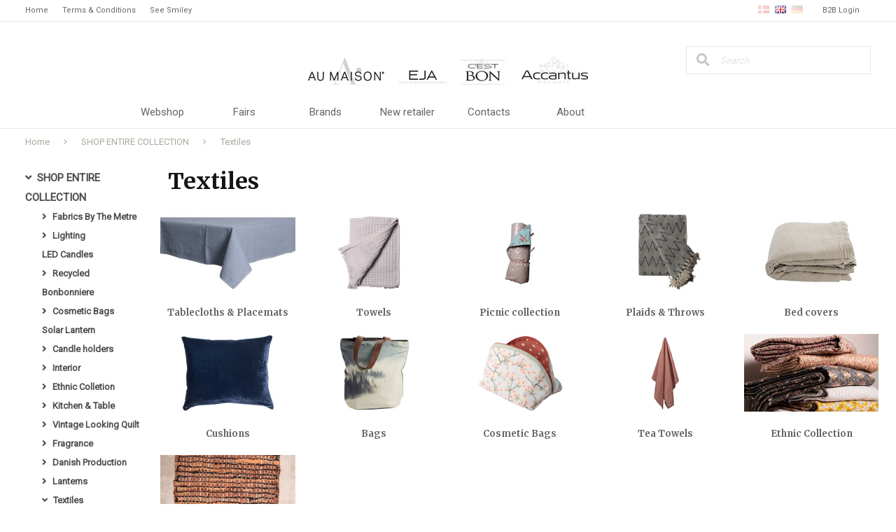

--- FILE ---
content_type: text/html; charset=utf-8
request_url: https://www.eja.dk/pl/SHOP-ENTIRE-COLLECTION-Textiles_321160.aspx
body_size: 70695
content:
<!DOCTYPE html><html id="ctl00_htmlTagId" xmlns="http://www.w3.org/1999/xhtml">
<head>
    <script type="text/javascript" src="/js/jquery-1.9.1.min.js"></script>
    <script type="text/javascript" src="/js/jquery.cookie.js"></script>
    <script type="text/javascript" src="/js/jquery-ui-1.10.3/jquery-ui.min.js"></script>
    <script type="text/javascript" src="/js/jquery-ui-1.10.3/jquery.ui.slider.min.js"></script>
    <script type="text/javascript" src="/js/touchPunch-0.2.2/jquery.ui.touch-punch.min.js"></script>
    <link href="/js/jquery-ui-1.10.3/jquery-ui.css" type="text/css" rel="stylesheet" /><link href="/js/jquery-ui-1.10.3/jquery.ui.slider.css" type="text/css" rel="stylesheet" />
    <script type="text/javascript">
        var $j = jQuery.noConflict(true);
        $j(function () {
        });

        $j.fn.enterKey = function (fnc) {
            return this.each(function () {
                $(this).keypress(function(ev) {
                    var keycode = (ev.keyCode ? ev.keyCode : ev.which);
                    if (keycode == '13') {
                        fnc.call(this, ev);
                    }
                });
            });
        };
    </script>
<!-- http://www.scancommerce.dk --><title>Textiles</title><link href="https://www.eja.dk/pl/SHOP-ENTIRE-COLLECTION-Textiles_321160.aspx" rel="canonical" /><meta name="keywords" content="Textiles" /><meta name="viewport" content="width=device-width, initial-scale=1.0, maximum-scale=1.0, user-scalable=no">
<meta name="description" content="Our brands each bring their own identity to our universe. Whether they stand alone or shine together, there is something for every home. All developed with the same purpose - creating ambience in any 
home. You will find our products in more than 1,000 shops all over Europe.">

<link href="https://maxcdn.bootstrapcdn.com/font-awesome/4.7.0/css/font-awesome.min.css" rel="stylesheet" integrity="sha384-wvfXpqpZZVQGK6TAh5PVlGOfQNHSoD2xbE+QkPxCAFlNEevoEH3Sl0sibVcOQVnN" crossorigin="anonymous">

<!-- Global site tag (gtag.js) - Google Analytics -->
<script async src="https://www.googletagmanager.com/gtag/js?id=UA-10009862-1"></script>
<script>
  window.dataLayer = window.dataLayer || [];
  function gtag(){dataLayer.push(arguments);}
  gtag('js', new Date());

  gtag('config', 'UA-10009862-1');
</script>

<link href="/media/405/fontawesome/all.min.css" rel="stylesheet">


<script>
//The following script is from MarketingPlatform - please do not change or remove anything between the lines
//======================================================================================
var _empTrack = _empTrack || [];_empTrack.push(['sslurl','tssl.emailplatform.com']);
_empTrack.push(['url','t.emailplatform.com']);_empTrack.push(['action','pageview']);(function() { var emp = document.createElement('script'); emp.type = 'text/javascript'; emp.async = true; emp.src = ('https:' == document.location.protocol ? 'https://tssl.emailplatform.com' : 'http://t.emailplatform.com') + '/emptrack_1637_1727764357.js'; var s = document.getElementsByTagName('script')[0]; s.parentNode.insertBefore(emp, s); })();
//======================================================================================
</script>
<meta http-equiv="content-language" content="en" />
<link href="/SL/L/958/default.css?d=637218671892300000" rel="stylesheet" type="text/css" /><link href="/SL/L/958/special.css?d=637510694070570000" rel="stylesheet" type="text/css" /><link href="/SL/PLT/51389/plt.css?d=636821943598700000" rel="stylesheet" type="text/css" /><link href="/SL/PL/2549/containers.css?d=636821943598530000" rel="stylesheet" type="text/css" /><link href="/SL/PL/2549/shopelements.css?d=637505449569830000" rel="stylesheet" type="text/css" /><link href="/SL/C/20016/c.css?d=637505453829830000" rel="stylesheet" type="text/css" /><link href="/SL/C/20018/c.css?d=636773671646000000" rel="stylesheet" type="text/css" /><link href="/SL/C/20014/c.css?d=636773671615770000" rel="stylesheet" type="text/css" /><link href="/SL/C/20230/c.css?d=636815893309370000" rel="stylesheet" type="text/css" /><link href="/SL/C/20019/c.css?d=636773671647930000" rel="stylesheet" type="text/css" /><link href="/SL/C/20017/logo.css?d=637406078834000000" rel="stylesheet" type="text/css" /><link href="/SL/C/20004/c.css?d=637701719783370000" rel="stylesheet" type="text/css" /><link href="/SL/C/20009/c.css?d=636773671511830000" rel="stylesheet" type="text/css" /><link href="/SL/C/20024/c.css?d=636773671695270000" rel="stylesheet" type="text/css" /><link href="/SL/C/20010/c.css?d=636815935363630000" rel="stylesheet" type="text/css" /><link href="/SL/C/20011/c.css?d=636773671541500000" rel="stylesheet" type="text/css" /><script src="/js/v-35/functions.js?d=620148960000000000" type="text/javascript"></script><script src="/SL/L/958/bundle.js?d=637436281832170000" type="text/javascript"></script><link rel="preload" href="/Services/ProductService.asmx/ProductList?v=1&cId=54&langId=2&countryId=11&customerId=rzssiZphPWIHtIXW0s0mZ5pG5JRQuGSQFirU6Orlvg8%3d&mId=321160&imgSizeId=7807&serial=3d793141b42c424b98138391f00fba02&so=7&rp=72&p=1&fn1=CustomFields&fv1=true&fk1=17"></link></head>
<body>
    
    
    <form method="post" action="/pl/SHOP-ENTIRE-COLLECTION-Textiles_321160.aspx" id="aspnetForm">
<div class="aspNetHidden">
<input type="hidden" name="__EVENTTARGET" id="__EVENTTARGET" value="" />
<input type="hidden" name="__EVENTARGUMENT" id="__EVENTARGUMENT" value="" />
<input type="hidden" name="__PIT" id="__PIT" value="H4sIAAAAAAAEAPvPyM/PyqVrbGhmbm5qbG6aIsHIKhcf75yfV1KUn1MclFpYmlmUGpBfXOKUmJztnVoZHy/GwaqRXJJjYKACIk1UnEpLSvLznBKLs1NLAorycwtKIlOL45PAoiSoVMev0i+fZIX6KArBSiDKIQqdMyqc83NyUpNLHEuCS/KLUmGOLcjJAPk/Na8ErNdIBWpOUk5YYk5parGKAdEqDYlXCQCC0vQ2igEAAA==" />
<input type="hidden" name="__VIEWSTATE" id="__VIEWSTATE" value="" />
</div>

<script type="text/javascript">
//<![CDATA[
var theForm = document.forms['aspnetForm'];
if (!theForm) {
    theForm = document.aspnetForm;
}
function __doPostBack(eventTarget, eventArgument) {
    if (!theForm.onsubmit || (theForm.onsubmit() != false)) {
        theForm.__EVENTTARGET.value = eventTarget;
        theForm.__EVENTARGUMENT.value = eventArgument;
        theForm.submit();
    }
}
//]]>
</script>



<script type="text/javascript">
//<![CDATA[
window.locationExtId='WEBLOCATION';$j(function () {
$j('#ctl00_plhContent_ctl05_ddlSortOrder').on('change', function () {
var sortVal = $j('#ctl00_plhContent_ctl05_ddlSortOrder').val();
if (window.jsonProductList) { window.jsonProductList.SetSorting(sortVal); }
});});

$j(function() { 
$j("#ctl00_plhContent_ctl02_ctl00_cblValues input[type='checkbox']").on('click', delayChange);
var clickTimer = null;
function delayChange() {
clearTimeout(clickTimer);
clickTimer = setTimeout(function() { 
 __doPostBack('ctl00_plhContent_ctl02_ctl00_btnApply', ''); 
 }, 1000);}
var stockItems = {};
stockItems['16240'] = '116';
stockItems['13989'] = '6';

$j("#ctl00_plhContent_ctl02_ctl00_linkReset").on('click', function() {
$j("#ctl00_plhContent_ctl02_ctl00_cblValues input").each(function() { $j(this).prop('checked', false); });
delayChange();
});
$j("#ctl00_plhContent_ctl02_ctl00_cblValues li").each(function() {
 var checkBox = $j(this).children('input');
});});
$j(function() { 
$j("#ctl00_plhContent_ctl04_ctl00_cblValues input[type='checkbox']").on('click', delayChange);
var clickTimer = null;
function delayChange() {
clearTimeout(clickTimer);
clickTimer = setTimeout(function() { 
 __doPostBack('ctl00_plhContent_ctl04_ctl00_btnApply', ''); 
 }, 1000);}
var stockItems = {};

$j("#ctl00_plhContent_ctl04_ctl00_linkReset").on('click', function() {
$j("#ctl00_plhContent_ctl04_ctl00_cblValues input").each(function() { $j(this).prop('checked', false); });
delayChange();
});
$j("#ctl00_plhContent_ctl04_ctl00_cblValues li").each(function() {
 var checkBox = $j(this).children('input');
});});eSellerShopElements='56*61605*ucInfoMessagebdy*ctl00$ctl06$ctl02';eSellerIsAjaxA2BEnabled=true;//]]>
</script>

    
<script type="text/javascript">
    
    function InvokeActionByRequestType(requestType, productId, productVariantId, quantity, args, postCodeControlClientId, countryControlClientId, collectAtStoreControlClientId, returnUrl) {
        switch (requestType) {
            case "Ajax":
                atbAjaxNoQty(productId, productVariantId, quantity, args, postCodeControlClientId, countryControlClientId, collectAtStoreControlClientId);
                break;
            case "GET":
                atbNoQty(productId, productVariantId, quantity, args, postCodeControlClientId, countryControlClientId, collectAtStoreControlClientId, returnUrl);
                break;
            case "POST":
                atbP("/basket/atb.aspx?rurl=" + returnUrl + args);
                break;
            case "PostBack":
                eval(returnUrl);
                break;
        }
    }

    function ActivateBasketButtonPrompt(productId, productVariantId, args, quantity, requestType, returnUrl, renderNoInStockPromptContent, renderAddressPrompt, deliveryDate) {
        $j('#ctl00_ctl04_BasketButtonPrompt').hide();
        $j('#ctl00_ctl04_buyNotInStockError').hide();
        var postCodeControlClientId = "ctl00_ctl04_BasketButtonPromptTxtPostCode";
        var countryControlClientId = "ctl00_ctl04_BasketButtonPromptDdlCountry";
        var collectAtStoreControlClientId = "ctl00_ctl04_BasketButtonPromptChxCollectAtStore";
        
        $j('#ctl00_ctl04_buyNotInStockDesc').text( "We do not have that product in stock. It will arrive to us at [EXPDELIVERYDATE]. Do you want to buy now that product and wait for delivery?".replace('[EXPDELIVERYDATE]', deliveryDate));
        $j('#ctl00_ctl04_BasketButtonPromptTxtPostCode').keydown(function(event) { atbcr(event, 'ctl00_ctl04_AddToBasketButton'); });
        $j('#ctl00_ctl04_BasketButtonPrompt').show();
        
        $j('#ctl00_ctl04_AddToBasketButton').click(function () {
            if (renderNoInStockPromptContent) {
                var yesRadioButton = $j('#ctl00_ctl04_ButtonBasketPromptYes_button');
                if (yesRadioButton == null) {
                    throw new Error('Could not find yes radio button. Need agreement of buying not in stock but soon delivered product.');
                }
                if (yesRadioButton.is(":checked")) {
                    InvokeActionByRequestType(requestType, productId, productVariantId, quantity, args, postCodeControlClientId, countryControlClientId, collectAtStoreControlClientId, returnUrl);

                    $j('#ctl00_ctl04_BasketButtonPrompt').hide();
                } else {
                    $j('#ctl00_ctl04_buyNotInStockError').show();
                }
            } else {
                InvokeActionByRequestType(requestType, productId, productVariantId, quantity, args, postCodeControlClientId, countryControlClientId, collectAtStoreControlClientId, returnUrl);
                $j('#ctl00_ctl04_BasketButtonPrompt').hide();
            }
            
            return false;
        });
        
        if (renderNoInStockPromptContent) {
            $j('#ctl00_ctl04_buyNotInStockContent').show();
                
        } else {
            $j('#ctl00_ctl04_buyNotInStockContent').hide();
        }

        if (renderAddressPrompt) {
            $j('#ctl00_ctl04_addressPrompt').show();
            $j('#ctl00_ctl04_IsPromptVisible').val("1");
        } else {
            $j('#ctl00_ctl04_addressPrompt').hide();
        }
    }
</script>
<div id="ctl00_ctl04_BasketButtonPrompt" class="BasketButtonFreightCalculationPrompt" style="display: none">
    <input type="hidden" name="ctl00$ctl04$IsPromptVisible" id="ctl00_ctl04_IsPromptVisible" value="0" />
    <div class="PromptHead">
        <a onclick="$j(&#39;#ctl00_ctl04_BasketButtonPrompt&#39;).hide();return false;" id="ctl00_ctl04_BasketButtonPromptCloseButton" href="javascript:__doPostBack(&#39;ctl00$ctl04$BasketButtonPromptCloseButton&#39;,&#39;&#39;)">Close</a>
    </div>
    <div id="ctl00_ctl04_buyNotInStockContent" class="PromptContent">
        <div id="ctl00_ctl04_buyNotInStockHeader" class="PromptContentheader">We do not have that product in stock. It will arrive to us at [EXPDELIVERYDATE]. Do you want to buy now that product and wait for delivery?</div>
        <div id="ctl00_ctl04_buyNotInStockDesc" class="PromptContentDescription">We do not have that product in stock. It will arrive to us at [EXPDELIVERYDATE]. Do you want to buy now that product and wait for delivery?</div>
        <div>
            <div id="ctl00_ctl04_buyNotInStockError" class="ui-state-error" style="display: none">You have to approve this if you want to buy goods that are not in stock.</div>
            <input id="ctl00_ctl04_ButtonBasketPromptYes_button" type="radio" name="ctl00$ctl04$addNotInStockGroup" value="ButtonBasketPromptYes_button" /><label for="ctl00_ctl04_ButtonBasketPromptYes_button">Yes</label>
            <input id="ctl00_ctl04_ButtonBasketPromptNo_button" type="radio" name="ctl00$ctl04$addNotInStockGroup" value="ButtonBasketPromptNo_button" onclick="$j(&#39;#ctl00_ctl04_BasketButtonPrompt&#39;).hide();return false;" /><label for="ctl00_ctl04_ButtonBasketPromptNo_button">No</label>
        </div>
    </div>
    <div id="ctl00_ctl04_addressPrompt" class="PromptContent">
        <div id="ctl00_ctl04_DestinationPromptHeader" class="PromptContentheader">What does the shipping cost?</div>
        <div class="PromptContentDescription">
            We do not have that product in stock. It will arrive to us at [EXPDELIVERYDATE]. Do you want to buy now that product and wait for delivery?
            We do not have that product in stock. It will arrive to us at [EXPDELIVERYDATE]. Do you want to buy now that product and wait for delivery?
        </div>
        <div class="PromptContentInput">
            <div>
                Postal Code:
                <input name="ctl00$ctl04$BasketButtonPromptTxtPostCode" type="text" id="ctl00_ctl04_BasketButtonPromptTxtPostCode" />
            </div>
            <div id="ctl00_ctl04_PromptContentInputCountry" class="PromptContentInputCountry">
                Country:
                <select name="ctl00$ctl04$BasketButtonPromptDdlCountry" id="ctl00_ctl04_BasketButtonPromptDdlCountry">
	<option value="-1">Select a country</option>
	<option value="1">United Arab Emirates</option>
	<option value="2">Austria</option>
	<option value="3">Australia</option>
	<option value="4">Belgium</option>
	<option value="5">Bulgaria</option>
	<option value="6">Brazil</option>
	<option value="7">Canada</option>
	<option value="8">Switzerland</option>
	<option value="9">Czech Republic</option>
	<option value="10">Germany</option>
	<option value="11">Denmark</option>
	<option value="13">Estonia</option>
	<option value="14">Spain</option>
	<option value="15">Finland</option>
	<option value="16">France</option>
	<option value="17">United Kingdom</option>
	<option value="18">Greece</option>
	<option value="19">Hungary</option>
	<option value="20">Indonesia</option>
	<option value="21">Ireland</option>
	<option value="22">India</option>
	<option value="23">Island</option>
	<option value="24">Italy</option>
	<option value="25">Kenya</option>
	<option value="26">Lithuania</option>
	<option value="27">Latvia</option>
	<option value="29">Mexico</option>
	<option value="30">Malaysia</option>
	<option value="32">Nigeria</option>
	<option value="33">Netherlands</option>
	<option value="34">Norway</option>
	<option value="35">New Zealand</option>
	<option value="36">Philippines</option>
	<option value="37">Poland</option>
	<option value="38">Portugal</option>
	<option value="39">Romania</option>
	<option value="40">Russia</option>
	<option value="41">Sweden</option>
	<option value="42">Singapore</option>
	<option value="43">Slovenia</option>
	<option value="45">Thailand</option>
	<option value="46">Tunisia</option>
	<option value="47">Turkey</option>
	<option value="50">USA</option>
	<option value="51">South Africa</option>
	<option value="52">Faroe Islands</option>
	<option value="53">Greenland</option>
	<option value="54">Cyprus</option>
	<option value="55">Luxembourg</option>
	<option value="56">Malta</option>
	<option value="57">Slovakia</option>
	<option value="58">Japan</option>
	<option value="62">Egypt</option>
	<option value="63">Hong Kong</option>
	<option value="64">Croatia</option>
	<option value="65">Israel</option>
	<option value="67">South Korea</option>
	<option value="68">Lebanon</option>
	<option value="72">&#197;land Islands</option>
	<option value="79">Argentina</option>
	<option value="80">Armenia</option>
	<option value="84">Bahrain</option>
	<option value="86">Belarus</option>
	<option value="89">Bermuda</option>
	<option value="93">Bosnia And Herzegovina</option>
	<option value="100">Cameroon</option>
	<option value="105">Chile</option>
	<option value="106">China</option>
	<option value="109">Colombia</option>
	<option value="111">Congo</option>
	<option value="112">Congo, The Democratic Republic Of The</option>
	<option value="120">Dominican Republic</option>
	<option value="131">Gabon</option>
	<option value="133">Georgia</option>
	<option value="137">Guadeloupe</option>
	<option value="153">Jordan</option>
	<option value="154">Kazakhstan</option>
	<option value="157">Kuwait</option>
	<option value="162">Libya</option>
	<option value="163">Liechtenstein</option>
	<option value="168">Mali</option>
	<option value="172">Mauritius</option>
	<option value="175">Moldova, Republic Of</option>
	<option value="176">Monaco</option>
	<option value="178">Montenegro</option>
	<option value="180">Morocco</option>
	<option value="190">Oman</option>
	<option value="191">Pakistan</option>
	<option value="194">Panama</option>
	<option value="196">Paraguay</option>
	<option value="197">Peru</option>
	<option value="211">San Marino</option>
	<option value="213">Saudi Arabia</option>
	<option value="215">Serbia</option>
	<option value="227">Taiwan, Province Of China</option>
	<option value="230">Togo</option>
	<option value="237">Ukraine</option>
	<option value="239">Uruguay</option>
	<option value="242">Venezuela, Bolivarian Republic Of</option>
	<option value="243">Viet Nam</option>

</select>
            </div>
            <div class="PromptContentInputCollectAtStore">
                <input id="ctl00_ctl04_BasketButtonPromptChxCollectAtStore" type="checkbox" name="ctl00$ctl04$BasketButtonPromptChxCollectAtStore" /><label for="ctl00_ctl04_BasketButtonPromptChxCollectAtStore">Do you want to collect the goods in our store?</label>
            </div>
        </div>
    </div>
    <div class="PromptContentButtons">
         <img src="/SL/SI/958/1/3300b1e2-4b8d-4208-ba46-f63f93604313.jpg" id="ctl00_ctl04_AddToBasketButton" alt="Buy" style="display:inline-block;height:15px;width:55px;" />
    </div>
</div>

    <!-- section: page-variables (these are hidden, but should contain all the variables needed to run the page) -->
<div class="page-variables">
  <div class="ese71bdy esebdy" ><!-- Content template Element - Variables -->
<script type="text/javascript">

  var serial = '3d793141b42c424b98138391f00fba02';
  var locId = '17127';
  var langId = '2';
  var cId = '54';
  var countryId = '11';
  var mId = '321160';
  var currencyIdVal = 'DKK';
  var customerId ='rzssiZphPWIHtIXW0s0mZ5pG5JRQuGSQFirU6Orlvg8%3d';
  var isBasketEmpty = 'True';
  var isCustomerLoggedIn = 'False';
  var addToBasketBtn = 'Add to basket';
  var customerExtId = '';
  var isCustomerInNav;

</script><script>
  isCustomerInNav = '';
</script></div><div class="ese71bdy esebdy" ><!-- Content template Element - Text -->
<script type="text/javascript">

  // Search
  var advancedSearchFooterText = 'See All ({results})';
  var advancedSearchEmptyText = 'No Results';

  var paginationText = 'Page {current} of {total} pages';
  var paginationTextPrevious = 'Back';
  var paginationTextNext = 'Next';
  var productListLoadingText = 'Getting Products';

  // Prices
  var betterPricesText = 'With {qty} {measPlur} {price} per {measSing}';
  var betterPricesTextShort = '{qty} {measPlur} {price} per {measSing}';

  var searchResultText = 'Your search for "{query}" gave {result} results.';

  // Checkout
  var errorMessages = {
    cvr:'"CVR" has to be filled out',
    company:'"Company" has to be filled out'
  }

  var basketHasBeenUpdated = 'Your basket has been updated';
  var addToBasketPopupText = '{{amount}} {{unit}} of {{name}} has been placed in your basket';

  // Popup images
  var closePopup = 'Close';

  // Delivery filter options
  var deliveryFilterHeader = 'Delivery:';
  var deliverySelectText = 'All delivery';
  var deliverySelectApplyFilterText = 'Apply filter';
  var deliverySelectFilterText = 'Delivery between {minDate} and {maxDate} days';
  var deliverySliderMaxDays = '+ days';
  var deliverySliderSelectedDays = 'Between {minDate} - {maxDate} days';
  var filterApply = 'Apply filters'; 

  // select options
  var sortingHeader = 'Sorting:';
  var selectOptions = [
    {value:1,text:'Product No. ascending'},
    {value:2,text:'Product No. descending'},
    {value:3,text:'Name (A-Z)'},
    {value:4,text:'Name (Z-A)'},
    {value:5,text:'Price (low to high)'},
    {value:6,text:'Price (high to low)'},
    {value:7,text:'Popular'}
  ];

  var unitSTK = 'pc';
  var unitSTKS = 'pcs';

  // Products Stock
  var productInStock = 'In stock';
  var productOutOfStock = 'Out of stock';
  var productDeliveryImmediate = 'Immediate delivery';
  var productDeliveryInMoreThan = 'Available in {days} days';
  
  var shopAddToBasket = 'Add to basket';
  var NotAllowedToShopTxt = 'Your account is not allowed to make purchases on this shop.';

</script></div><div class="ese71bdy esebdy" ><!-- Content template Element - Hidden Basket -->
<div class="hidden-basket"><div class="hidden-basket__details">
</div><div class="hidden-basket__totals">
<div id="ec38">
    <table class="ec38TableTotals">
        <tr class="ec38Subtotal">
            <td class="content c1">
                Sub total
            </td>
            <td class="content c2">
                <span id="ctl00_ctl06_ctl03_ctl04_SubTotalLabel">DKK 0,00</span>
            </td>
            
        </tr>
        
        
        
        <tr class="HeaderBar ec38Total">
            <td class="HeaderBar c1">
                Total
            </td>
            <td class="HeaderBar c2">
                <span id="ctl00_ctl06_ctl03_ctl04_TotalLabel">DKK 0,00</span>
            </td>
            
        </tr>
        <tr id="ctl00_ctl06_ctl03_ctl04_trTaxWithin" class="ec38Tax">
	<td class="content c1">
                VAT element
            </td>
	<td class="content c2">
                <span id="ctl00_ctl06_ctl03_ctl04_lblTaxWithin">DKK 0,00</span>
            </td>
</tr>

        
        
        
    </table>
    
</div>
</div><div class="hidden-checkout__payment-address"><table class="ec62tblPaymentAddress" ><tr class="CustomerCompanyName"><td class="c1">Company name</td><td class="c2"></td></tr><tr class="CustomerName"><td class="c1">Name</td><td class="c2"></td></tr><tr class="CustomerAttention"><td class="c1">Attn.</td><td class="c2"></td></tr><tr class="CustomerAddress"><td class="c1">Address</td><td class="c2"></td></tr><tr class="CustomerZipCode"><td class="c1">Post code</td><td class="c2"></td></tr><tr class="CustomerCity"><td class="c1">Town/city</td><td class="c2"></td></tr><tr class="CustomerCountry"><td class="c1">Country</td><td class="c2">Denmark</td></tr><tr class="CistomervatNumber"><td class="c1">VAT no.</td><td class="c2"></td></tr><tr class="CustomerEmail"><td class="c1">Email</td><td class="c2"></td></tr><tr class="CustomerPhoneNumber"><td class="c1">Tel.</td><td class="c2"></td></tr></table></div></div></div><div class="ese71bdy esebdy" ><!-- Content template Element - Washing Texts -->
<script type="text/javascript">

	var washingApp = {

		// Bleach
		
		'b1':'A very long tool tip to test the length',
		'b2':'[washinng_b2]',
		'b3':'[washinng_b3]',
		

		// Dry cleaning
		
		'dc1':'[washinng_dc1]',
		'dc2':'[washinng_dc2]',
		'dc3':'[washinng_dc3]',
		'dc4':'[washinng_dc4]',
		'dc5':'[washinng_dc5]',
		'dc6':'[washinng_dc6]',
		'dc7':'[washinng_dc7]',
		'dc8':'[washinng_dc8]',
		'dc9':'[washinng_dc9]',
		'dc10':'[washinng_dc10]',
		'dc11':'[washinng_dc11]',
		'dc12':'[washinng_dc12]',
		'dc13':'[washinng_dc13]',

		// Drying
	
		'd1':'[washinng_d1]',
		'd2':'[washinng_d2]',
		'd3':'[washinng_d3]',
		'd4':'[washinng_d4]',
		'd5':'[washinng_d5]',
		'd6':'[washinng_d6]',
		'd7':'[washinng_d7]',
		'd8':'[washinng_d8]',
		'd9':'[washinng_d9]',
		'd10':'[washinng_d10]',
		'd11':'[washinng_d11]',
		'd12':'[washinng_d12]',
		'd13':'[washinng_d13]',
		'd14':'[washinng_d14]',
		'd15':'[washinng_d15]',
		'd16':'[washinng_d16]',
		'd17':'[washinng_d17]',
		'd18':'[washinng_d18]',
		'd19':'[washinng_d19]',
		'd20':'[washinng_d20]',
		'd21':'[washinng_d21]',
		'd22':'[washinng_d22]',
		'd23':'[washinng_d23]',
		

		// Ironing
		
		'i1':'[washinng_i1]',
		'i2':'[washinng_i2]',
		'i3':'[washinng_i3]',
		'i4':'[washinng_i4]',
		'i5':'[washinng_i5]',
		'i6':'[washinng_i6]',
		'i7':'[washinng_i7]',
		'i8':'[washinng_i8]',
		'i9':'[washinng_i9]',
		

		// Washing
	
		'w1':'[washinng_w1]',
		'w2':'[washinng_w2]',
		'w3':'[washinng_w3]',
		'w4':'[washinng_w4]',
		'w5':'[washinng_w5]',
		'w6':'[washinng_w6]',
		'w7':'[washinng_w7]',
		'w8':'[washinng_w8]',
		'w9':'[washinng_w9]',
		'w11':'[washinng_w11]',
		'w12':'[washinng_w12]',
		'w13':'[washinng_w13]',
		'w14':'[washinng_w14]',
		'w15':'[washinng_w15]',
		'w16':'[washinng_w16]',
		'w17':'[washinng_w17]',
		'w18':'[washinng_w18]',
		'w19':'[washinng_w19]',
		'w20':'[washinng_w20]',
		'w21':'[washinng_w21]',
		'w22':'[washinng_w22]',
		'w23':'[washinng_w23]',
		'w24':'[washinng_w24]',
		'w25':'[washinng_w25]',
		'w26':'[washinng_w26]'
		

	}
	
</script></div>
</div>
<!-- section: page-variables -->

<!-- section: page-wrapper -->
<div class="page-wrapper">

  <!-- section: off-canvas-close -->
  <a href="#" class="off-canvas__close"></a>
  <!-- /section: off-canvas-close -->

  <!-- section: off-canvas-menu -->
  <div class="off-canvas__container canvas-left" id="left-off-canvas">
    <div class="ese71bdy esebdy" ><!-- Content template Element - Off Canvas Menu -->
<span class="off-canvas__header"><span>Menu</span><a class="close" rel="nofollow"><i class="fa fa-close"></i></a></span><div class="off-canvas__menu">

<!-- product-menu generated at 2026-01-24T19:56:35.4395044Z --><ul class="product-menu" Mode="Text">
	<li class="activeParent"><a href="/pl/SHOP-ENTIRE-COLLECTION_235253.aspx">SHOP ENTIRE COLLECTION</a></li>
</ul></div><div class="off-canvas__top-menu">

<!-- canvas-topmenu generated at 2026-01-24T19:56:35.4385091Z --><ul class="canvas-top-menu" Mode="Text">
	<li><a href="/">Home</a></li><li><a href="/info/Terms-Conditions_10684l2.aspx">Terms & Conditions</a></li><li><a href="https://www.findsmiley.dk/1244287">See Smiley</a></li>
</ul>

<!-- canvas-infomenu1 generated at 2026-01-24T19:56:35.4385091Z --><ul class="canvas-top-menu" Mode="Text">
	<li><a href="/pl/SHOP-HERE_235253.aspx">Webshop</a></li><li><a href="/info/Fairs_10694.aspx">Fairs</a></li><li><a href="/page/brands.aspx">Brands</a></li><li><a href="https://www.eja.dk/customers/customer-create.aspx">New retailer</a></li><li><a href="/info/Contacts_10692l2.aspx">Contacts</a></li><li><a href="/info/About_10693l2.aspx">About</a></li>
</ul></div></div>
  </div>
  <!-- /section: off-canvas-menu -->

  <!-- section: off-canvas-basket -->
  <div class="off-canvas__container canvas-right" id="right-off-canvas">
    <div class="ese71bdy esebdy" ><!-- Content template Element - Off Canvas Basket -->
<div class="off-canvas__basket"><span class="off-canvas__header"><span>Your shopping basket</span><span class="close">[mini-basket__close]<i class="fa fa-times"></i></span></span><table class="off-canvas__basket--table"><tbody></tbody></table><div class="mini-basket__totals"><div class="mini-basket__totals--subtotal">Subtotal<span class="right">DKK 0,00</span></div><div class="mini-basket__totals--total">Total<span class="right">DKK 0,00</span></div><div class="mini-basket__totals--tax">In all, VAT represents<span class="right">DKK 0,00</span></div></div><div class="mini-basket__buttons"><a href="/basket/shoppingcart.aspx" class="btn-action mini-basket__buttons--button">Go to the basket</a></div></div></div>
  </div>
  <!-- /section: off-canvas-basket -->

  <!-- section: off-canvas-content -->
  <div class="off-canvas-content">

    <!-- section: page-top-link -->
    <div class="page-top-links">
      <div class="page-top-links-container">
        <div class="ese71bdy esebdy" ><!-- Content template Element - Mini Basket -->
</div><div class="ese71bdy esebdy" ><!-- Content template Element - Customer Login Dropdown -->
<div class="customer-login dropdown-container" id="customer"><a href="" class="customer-login__link dropdown-link" data-dropdown="customer">B2B Login</a><div class="customer-login__content dropdown-content"><label>Username: <input name="ctl00$ctl09$ctl01$ctl04$ctl00$txtUsername" type="text" id="ctl00_ctl09_ctl01_ctl04_ctl00_txtUsername" class="textbox" onkeydown="TrapCR(document.getElementById(&#39;ctl00_ctl09_ctl01_ctl04_ctl00_btnLogin&#39;), event);" /></label> <label>Password: <input name="ctl00$ctl09$ctl01$ctl04$ctl00$txtPassword" type="password" id="ctl00_ctl09_ctl01_ctl04_ctl00_txtPassword" class="textbox" onkeydown="TrapCR(document.getElementById(&#39;ctl00_ctl09_ctl01_ctl04_ctl00_btnLogin&#39;), event);" /></label> <div class="button"><input type="button" name="ctl00$ctl09$ctl01$ctl04$ctl00$btnLogin" value="Log in" onclick="javascript:__doPostBack(&#39;ctl00$ctl09$ctl01$ctl04$ctl00$btnLogin&#39;,&#39;&#39;)" id="ctl00_ctl09_ctl01_ctl04_ctl00_btnLogin" /></div> 
<a href="/customers/sendlogin.aspx" class="customer-login__reset-login">Forgot password?</a><a href="/customers/customer-create.aspx" class="customer-login__create-login">Create user</a></div></div></div><div class="ese71bdy esebdy" ><!-- Content template Element - Language Picker -->
<div class="language-picker"><a href="?LanguageId=1" title="Skift til dansk" data-language-id="1"><img src="/media/405//assets/flags/dk.png" alt="Dansk"></img></a><a href="?LanguageId=2" title="Change to English" data-language-id="2"><img src="/media/405//assets/flags/gb.png" alt="English"></img></a><a href="?LanguageId=5" title="Change to German" data-language-id="5"><img src="/media/405//assets/flags/de.png" alt="German"></img></a></div><script>
	$('.language-picker a').each(function(){
		var link = $(this);
		if(link.data().languageId == langId){
			link.addClass('active');
		}
	});
</script></div><div class="ese71bdy esebdy" ><!-- Content template Element - Top Menu Links -->
<div class="top-menu-links">

<!-- top-menu generated at 2026-01-24T19:56:35.4515036Z --><ul class="top-menu" Mode="Text">
	<li><a href="/">Home</a></li><li><a href="/info/Terms-Conditions_10684l2.aspx">Terms & Conditions</a></li><li><a href="https://www.findsmiley.dk/1244287">See Smiley</a></li>
</ul></div></div>
      </div>
    </div>
    <!-- /section: page-top-link -->

    <!-- header: page-header -->
    <header class="page-header">

      <!-- header: page-header-container -->
      <div class="page-header-container">

        <!-- header: page-logo -->
        <div class="page-logo"><div class="ese71bdy esebdy" ><!-- Content template Element - Page Logo -->
<a href="/" class="page-logo__link"><img src="/media/405/assets/header.jpg" alt="EJA International"></img></a></div></div>
        <!-- /header: page-logo -->

        <!-- header: page-header-elements -->
        <div class="page-header-elements">
          <div class="ese71bdy esebdy" ><!-- Content template Element - Search -->
<div class="advanced-search" id="advanced-search-desktop"><div class="advanced-search__container"><input type="text/javascript" placeholder="Search" data-search="[advanced-search-desktop]" class="advanced-search__field"></input><a href="#" class="advanced-search__button"><i class="fa fa-search" aria-hidden="true"></i></a><div class="advanced-search__result"><table class="advanced-search__table"><tbody></tbody><tfoot></tfoot></table></div></div></div></div>
        </div>
        <!-- /header: page-header-elements -->

 <!-- header: page-menu -->
        <div class="page-menu"><div class="ese71bdy esebdy" ><!-- Content template Element - Page menu -->


<!-- infomenu generated at 2026-01-24T19:56:35.4385091Z --><ul class="page-menu-container" Mode="Text">
	<li><a href="/pl/SHOP-HERE_235253.aspx">Webshop</a></li><li><a href="/info/Fairs_10694.aspx">Fairs</a></li><li><a href="/page/brands.aspx">Brands</a></li><li><a href="https://www.eja.dk/customers/customer-create.aspx">New retailer</a></li><li><a href="/info/Contacts_10692l2.aspx">Contacts</a></li><li><a href="/info/About_10693l2.aspx">About</a></li>
</ul></div></div>
        <!-- /header: page-menu -->

      </div>
      <!-- /header: page-header-container -->

    </header>
    <!-- /header: page-header -->

    <!-- header: page-mobile-navigation -->
      <div class="page-mobile-navigation">
        <div class="ese71bdy esebdy" ><!-- Content template Element - Mobile Menu -->
<div class="mobile-menu"><ul class="mobile-menu__list"><li class="mobile-menu__list--item"><a href="#" class="mobile-menu__list-item--link off-canvas__link" data-off-canvas="left"><i class="fa fa-bars" aria-hidden="true"></i></a></li><li class="mobile-menu__list--item dropdown-container" id="mobile-search"><a href="#" class="mobile-menu__list-item--link dropdown-link" data-dropdown="mobile-search"><i class="fa fa-search" aria-hidden="true"></i></a><div class="advanced-search dropdown-content"><input type="text/javascript" placeholder="Search" data-search="advanced-search-mobile" class="advanced-search__field"></input><a href="#" class="advanced-search__button"><i class="fa fa-search" aria-hidden="true"></i></a><div class="advanced-search__result"><table class="advanced-search__table"><tbody></tbody><tfoot></tfoot></table></div></div></li><li class="mobile-menu__list--item dropdown-container" id="mobile-customer"><a href="#" class="mobile-menu__list-item--link dropdown-link" data-dropdown="mobile-customer">B2B <br /> LOGIN</a><div class="customer-login__content dropdown-content"><label>User name <input name="ctl00$ctl13$ctl00$ctl05$ctl00$txtUsername" type="text" id="ctl00_ctl13_ctl00_ctl05_ctl00_txtUsername" class="textbox" onkeydown="TrapCR(document.getElementById(&#39;ctl00_ctl13_ctl00_ctl05_ctl00_btnLogin&#39;), event);" /></label> <label>Password: <input name="ctl00$ctl13$ctl00$ctl05$ctl00$txtPassword" type="password" id="ctl00_ctl13_ctl00_ctl05_ctl00_txtPassword" class="textbox" onkeydown="TrapCR(document.getElementById(&#39;ctl00_ctl13_ctl00_ctl05_ctl00_btnLogin&#39;), event);" /></label> <div class="button"><input type="button" name="ctl00$ctl13$ctl00$ctl05$ctl00$btnLogin" value="Log in" onclick="javascript:__doPostBack(&#39;ctl00$ctl13$ctl00$ctl05$ctl00$btnLogin&#39;,&#39;&#39;)" id="ctl00_ctl13_ctl00_ctl05_ctl00_btnLogin" /></div> 
</div></li><li class="mobile-menu__list--item"><a href="#" class="mobile-menu__list-item--link off-canvas__link" data-off-canvas="right"><i class="fa fa-shopping-cart" aria-hidden="true"></i></a></li></ul></div></div>
      </div>
    <!-- /header: page-mobile-navigation -->

    <!-- section: page-breadcrumbs -->
    <div class="page-breadcrumbs">
      <div class="breadcrumbbdy esebdy" ><a href="/">Home</a> > <a href="/pl/SHOP-ENTIRE-COLLECTION_235253.aspx" title="SHOP ENTIRE COLLECTION">SHOP ENTIRE COLLECTION</a> > <a href="/pl/SHOP-ENTIRE-COLLECTION-Textiles_321160.aspx" title="Textiles">Textiles</a></div>
    </div>
    <!-- section: page-breadcrumbs -->

    <!-- section: page-content -->
    <section class="page-content">

      <!-- aside: page-left-pane -->
      <aside class="content-left-pane">

        <div class="ese71bdy esebdy" ><!-- Content template Element - Product Menu -->
<span class="product-menu-header">Products</span>

<!-- product-menu generated at 2026-01-24T19:56:35.4615029Z --><ul class="product-menu" Mode="Text">
	<li class="activeParent"><a href="/pl/SHOP-ENTIRE-COLLECTION_235253.aspx">SHOP ENTIRE COLLECTION</a><ul>
		<li><a href="/pl/SHOP-ENTIRE-COLLECTION-Fabrics-By-The-Metre_320682.aspx">Fabrics By The Metre</a><ul>
			<li><a href="/pl/SHOP-ENTIRE-COLLECTION-Fabrics-By-The-Metre-Cotton_320683.aspx">Cotton</a></li><li><a href="/pl/SHOP-ENTIRE-COLLECTION-Fabrics-By-The-Metre-Cotton-Coated_320684.aspx">Cotton Coated</a></li><li><a href="/pl/SHOP-ENTIRE-COLLECTION-Fabrics-By-The-Metre-Linen_320685.aspx">Linen</a></li><li><a href="/pl/SHOP-ENTIRE-COLLECTION-Fabrics-By-The-Metre-Linen-coated_320686.aspx">Linen coated</a></li><li><a href="/pl/SHOP-ENTIRE-COLLECTION-Fabrics-By-The-Metre-Oilcloth_320687.aspx">Oilcloth</a></li><li><a href="/pl/SHOP-ENTIRE-COLLECTION-Fabrics-By-The-Metre-Woven_429331.aspx">Woven</a></li>
		</ul></li><li><a href="/pl/SHOP-ENTIRE-COLLECTION-Lighting_320659.aspx">Lighting</a><ul>
			<li><a href="/pl/SHOP-ENTIRE-COLLECTION-Lighting-Mushy_460521.aspx">Mushy</a></li><li><a href="/pl/SHOP-ENTIRE-COLLECTION-Lighting-Joyful_460520.aspx">Joyful</a></li><li><a href="/pl/SHOP-ENTIRE-COLLECTION-Lighting-Audrey_468149.aspx">Audrey</a></li><li><a href="/pl/SHOP-ENTIRE-COLLECTION-Lighting-Lamps_320657.aspx">Lamps</a></li><li><a href="/pl/SHOP-ENTIRE-COLLECTION-Lighting-Shades_320658.aspx">Shades</a></li>
		</ul></li><li><a href="/pl/SHOP-ENTIRE-COLLECTION-LED-Candles_462711.aspx">LED Candles</a></li><li><a href="/pl/SHOP-ENTIRE-COLLECTION-Recycled_452193.aspx">Recycled</a><ul>
			<li><a href="/pl/SHOP-ENTIRE-COLLECTION-Recycled-Throws_462662.aspx">Throws</a></li><li><a href="/pl/SHOP-ENTIRE-COLLECTION-Recycled-Bags_462661.aspx">Bags</a></li><li><a href="/pl/SHOP-ENTIRE-COLLECTION-Recycled-Bedspread_460522.aspx">Bedspread</a></li><li><a href="/pl/SHOP-ENTIRE-COLLECTION-Recycled-Picnic-Rug_460523.aspx">Picnic Rug</a></li>
		</ul></li><li><a href="/pl/SHOP-ENTIRE-COLLECTION-Bonbonniere_460627.aspx">Bonbonniere</a></li><li><a href="/pl/SHOP-ENTIRE-COLLECTION-Cosmetic-Bags_320106.aspx">Cosmetic Bags</a><ul>
			<li><a href="/pl/SHOP-ENTIRE-COLLECTION-Cosmetic-Bags-Block-Print_468150.aspx">Block Print</a></li><li><a href="/pl/SHOP-ENTIRE-COLLECTION-Cosmetic-Bags-Sponge-Bag---29x25-cm_409738.aspx">Sponge Bag - 29x25 cm</a></li><li><a href="/pl/SHOP-ENTIRE-COLLECTION-Cosmetic-Bags-Sponge-Bag---28x18x12-cm_409746.aspx">Sponge Bag - 28x18x12 cm</a></li><li><a href="/pl/SHOP-ENTIRE-COLLECTION-Cosmetic-Bags-Cosmetic-Bag---21x12x14-cm_409745.aspx">Cosmetic Bag - 21x12x14 cm</a></li><li><a href="/pl/SHOP-ENTIRE-COLLECTION-Cosmetic-Bags-Cosmetic-Bag---21x11-cm_409728.aspx">Cosmetic Bag - 21x11 cm</a></li><li><a href="/pl/SHOP-ENTIRE-COLLECTION-Cosmetic-Bags-Cosmetic-Bag-Velvet---18x12-cm_320656.aspx">Cosmetic Bag, Velvet - 18x12 cm</a></li><li><a href="/pl/SHOP-ENTIRE-COLLECTION-Cosmetic-Bags-Cosmetic-Bag-Assorted_322369.aspx">Cosmetic Bag, Assorted</a></li>
		</ul></li><li><a href="/pl/SHOP-ENTIRE-COLLECTION-Solar-Lantern_460629.aspx">Solar Lantern</a></li><li><a href="/pl/SHOP-ENTIRE-COLLECTION-Candle-holders_320122.aspx">Candle holders</a><ul>
			<li><a href="/pl/SHOP-ENTIRE-COLLECTION-Candle-holders-Candle-Holders-Glass_320134.aspx">Candle Holders, Glass</a></li><li><a href="/pl/SHOP-ENTIRE-COLLECTION-Candle-holders-Candle-Holders-Crystal_320666.aspx">Candle Holders, Crystal</a></li><li><a href="/pl/SHOP-ENTIRE-COLLECTION-Candle-holders-Candle-Holders-Metal_321148.aspx">Candle Holders, Metal</a></li>
		</ul></li><li><a href="/pl/SHOP-ENTIRE-COLLECTION-Interior_320112.aspx">Interior</a><ul>
			<li><a href="/pl/SHOP-ENTIRE-COLLECTION-Interior-Copper-Collection_452191.aspx">Copper Collection</a></li><li><a href="/pl/SHOP-ENTIRE-COLLECTION-Interior-Bonbonniere_445406.aspx">Bonbonniere</a></li><li><a href="/pl/SHOP-ENTIRE-COLLECTION-Interior-Trays_320660.aspx">Trays</a><ul>
				<li><a href="/pl/SHOP-ENTIRE-COLLECTION-Interior-Trays-Aluminum_324256.aspx">Aluminum</a></li>
			</ul></li><li><a href="/pl/SHOP-ENTIRE-COLLECTION-Interior-Vases_320133.aspx">Vases</a></li><li><a href="/pl/SHOP-ENTIRE-COLLECTION-Interior-Decorations_322383.aspx">Decorations</a></li><li><a href="/pl/SHOP-ENTIRE-COLLECTION-Interior-Christmas_320113.aspx">Christmas</a><ul>
				<li><a href="/pl/SHOP-ENTIRE-COLLECTION-Interior-Christmas-Decoration_320688.aspx">Decoration</a></li><li><a href="/pl/SHOP-ENTIRE-COLLECTION-Interior-Christmas-Ornaments_320691.aspx">Ornaments</a></li><li><a href="/pl/SHOP-ENTIRE-COLLECTION-Interior-Christmas-Candle-holders_320693.aspx">Candle holders</a></li><li><a href="/pl/SHOP-ENTIRE-COLLECTION-Interior-Christmas-Textiles_320694.aspx">Textiles</a><ul>
					<li><a href="/pl/SHOP-ENTIRE-COLLECTION-Interior-Christmas-Textiles-Napkins_320692.aspx">Napkins</a></li><li><a href="/pl/SHOP-ENTIRE-COLLECTION-Interior-Christmas-Textiles-Decoration_320695.aspx">Decoration</a></li>
				</ul></li>
			</ul></li><li><a href="/pl/SHOP-ENTIRE-COLLECTION-Interior-Hooks-Hangers_320661.aspx">Hooks & Hangers</a></li><li><a href="/pl/SHOP-ENTIRE-COLLECTION-Interior-Crystal_320662.aspx">Crystal</a><ul>
				<li><a href="/pl/SHOP-ENTIRE-COLLECTION-Interior-Crystal-Candleholder_451658.aspx">Candleholder</a></li><li><a href="/pl/SHOP-ENTIRE-COLLECTION-Interior-Crystal-Vases_451659.aspx">Vases</a></li>
			</ul></li><li><a href="/pl/SHOP-ENTIRE-COLLECTION-Interior-Candle-holders_321142.aspx">Candle holders</a><ul>
				<li><a href="/pl/SHOP-ENTIRE-COLLECTION-Interior-Candle-holders-Candle-Holders-Alu_324258.aspx">Candle Holders, Alu</a></li><li><a href="/pl/SHOP-ENTIRE-COLLECTION-Interior-Candle-holders-Candle-Holders-Glass_324259.aspx">Candle Holders, Glass</a></li><li><a href="/pl/SHOP-ENTIRE-COLLECTION-Interior-Candle-holders-Candle-Holders-Crystal_324260.aspx">Candle Holders, Crystal</a></li><li><a href="/pl/SHOP-ENTIRE-COLLECTION-Interior-Candle-holders-Candle-Holders-Metal_321141.aspx">Candle Holders, Metal</a></li>
			</ul></li><li><a href="/pl/SHOP-ENTIRE-COLLECTION-Interior-Storage_321111.aspx">Storage</a><ul>
				<li><a href="/pl/SHOP-ENTIRE-COLLECTION-Interior-Storage-Storage-Various_321144.aspx">Storage, Various</a></li>
			</ul></li><li><a href="/pl/SHOP-ENTIRE-COLLECTION-Interior-Pots_320663.aspx">Pots</a><ul>
				<li><a href="/pl/SHOP-ENTIRE-COLLECTION-Interior-Pots-Pots-Ceramic_324261.aspx">Pots, Ceramic</a></li>
			</ul></li><li><a href="/pl/SHOP-ENTIRE-COLLECTION-Interior-Clocks_325107.aspx">Clocks</a></li><li><a href="/pl/SHOP-ENTIRE-COLLECTION-Interior-Flowers_320118.aspx">Flowers</a></li><li><a href="/pl/SHOP-ENTIRE-COLLECTION-Interior-Signs-Magnets_320114.aspx">Signs & Magnets</a><ul>
				<li><a href="/pl/SHOP-ENTIRE-COLLECTION-Interior-Signs-Magnets-Magnets_206100.aspx">Magnets</a><ul>
					<li><a href="/pl/SHOP-ENTIRE-COLLECTION-Interior-Signs-Magnets-Magnets-Magnets-English_383177.aspx">Magnets, English</a></li><li><a href="/pl/SHOP-ENTIRE-COLLECTION-Interior-Signs-Magnets-Magnets-Magnets-German_383178.aspx">Magnets, German</a></li>
				</ul></li><li><a href="/pl/SHOP-ENTIRE-COLLECTION-Interior-Signs-Magnets-Signs_206107.aspx">Signs</a><ul>
					<li><a href="/pl/SHOP-ENTIRE-COLLECTION-Interior-Signs-Magnets-Signs-Signs-English_325109.aspx">Signs, English</a></li><li><a href="/pl/SHOP-ENTIRE-COLLECTION-Interior-Signs-Magnets-Signs-Signs-Metal_325110.aspx">Signs, Metal</a></li><li><a href="/pl/SHOP-ENTIRE-COLLECTION-Interior-Signs-Magnets-Signs-Signs-Wood_325111.aspx">Signs, Wood</a></li><li><a href="/pl/SHOP-ENTIRE-COLLECTION-Interior-Signs-Magnets-Signs-Signs-German_383180.aspx">Signs, German</a></li>
				</ul></li>
			</ul></li>
		</ul></li><li><a href="/pl/SHOP-ENTIRE-COLLECTION-Ethnic-Colletion_460628.aspx">Ethnic Colletion</a><ul>
			<li><a href="/pl/SHOP-ENTIRE-COLLECTION-Ethnic-Colletion-Quilt_463595.aspx">Quilt</a></li><li><a href="/pl/SHOP-ENTIRE-COLLECTION-Ethnic-Colletion-Cushions_463594.aspx">Cushions</a></li>
		</ul></li><li><a href="/pl/SHOP-ENTIRE-COLLECTION-Kitchen-Table_320107.aspx">Kitchen & Table</a><ul>
			<li><a href="/pl/SHOP-ENTIRE-COLLECTION-Kitchen-Table-Cutlery_322372.aspx">Cutlery</a></li><li><a href="/pl/SHOP-ENTIRE-COLLECTION-Kitchen-Table-Glass_322784.aspx">Glass</a></li><li><a href="/pl/SHOP-ENTIRE-COLLECTION-Kitchen-Table-Decanter-bottles_322785.aspx">Decanter & bottles</a></li><li><a href="/pl/SHOP-ENTIRE-COLLECTION-Kitchen-Table-Dinnerware_321115.aspx">Dinnerware</a><ul>
				<li><a href="/pl/SHOP-ENTIRE-COLLECTION-Kitchen-Table-Dinnerware-Cup-Mugs_321112.aspx">Cup & Mugs</a></li><li><a href="/pl/SHOP-ENTIRE-COLLECTION-Kitchen-Table-Dinnerware-Pitcher_321113.aspx">Pitcher</a></li><li><a href="/pl/SHOP-ENTIRE-COLLECTION-Kitchen-Table-Dinnerware-Bowls-Dishes_321114.aspx">Bowls & Dishes</a></li><li><a href="/pl/SHOP-ENTIRE-COLLECTION-Kitchen-Table-Dinnerware-Plates_321116.aspx">Plates</a></li>
			</ul></li><li><a href="/pl/SHOP-ENTIRE-COLLECTION-Kitchen-Table-Cutting-Boards_322386.aspx">Cutting Boards</a></li><li><a href="/pl/SHOP-ENTIRE-COLLECTION-Kitchen-Table-Textiles_322370.aspx">Textiles</a><ul>
				<li><a href="/pl/SHOP-ENTIRE-COLLECTION-Kitchen-Table-Textiles-Aprons_322371.aspx">Aprons</a></li><li><a href="/pl/SHOP-ENTIRE-COLLECTION-Kitchen-Table-Textiles-Table-Cloths_322384.aspx">Table Cloths</a></li><li><a href="/pl/SHOP-ENTIRE-COLLECTION-Kitchen-Table-Textiles-Placemats_322385.aspx">Placemats</a></li><li><a href="/pl/SHOP-ENTIRE-COLLECTION-Kitchen-Table-Textiles-Napkin_410945.aspx">Napkin</a></li><li><a href="/pl/SHOP-ENTIRE-COLLECTION-Kitchen-Table-Textiles-Tea-Towels_410956.aspx">Tea Towels</a></li>
			</ul></li>
		</ul></li><li><a href="/pl/SHOP-ENTIRE-COLLECTION-Vintage-Looking-Quilt_462408.aspx">Vintage Looking Quilt</a><ul>
			<li><a href="/pl/SHOP-ENTIRE-COLLECTION-Vintage-Looking-Quilt-Quilt_468153.aspx">Quilt</a></li><li><a href="/pl/SHOP-ENTIRE-COLLECTION-Vintage-Looking-Quilt-Cushions_468148.aspx">Cushions</a></li>
		</ul></li><li><a href="/pl/SHOP-ENTIRE-COLLECTION-Fragrance_206294.aspx">Fragrance</a><ul>
			<li><a href="/pl/SHOP-ENTIRE-COLLECTION-Fragrance-Diffuser_324255.aspx">Diffuser</a></li><li><a href="/pl/SHOP-ENTIRE-COLLECTION-Fragrance-Scented-candles_322782.aspx">Scented candles</a></li>
		</ul></li><li><a href="/pl/SHOP-ENTIRE-COLLECTION-Danish-Production_320105.aspx">Danish Production</a><ul>
			<li><a href="/pl/SHOP-ENTIRE-COLLECTION-Danish-Production-Cushions_322366.aspx">Cushions</a><ul>
				<li><a href="/pl/SHOP-ENTIRE-COLLECTION-Danish-Production-Cushions-Cushion-covers_410964.aspx">Cushion covers</a><ul>
					<li><a href="/pl/SHOP-ENTIRE-COLLECTION-Danish-Production-Cushions-Cushion-covers-Cushion-covers-digitally-printed_322367.aspx">Cushion covers, digitally printed</a></li><li><a href="/pl/SHOP-ENTIRE-COLLECTION-Danish-Production-Cushions-Cushion-covers-Cushion-covers-cotton_322368.aspx">Cushion covers, cotton</a></li><li><a href="/pl/SHOP-ENTIRE-COLLECTION-Danish-Production-Cushions-Cushion-covers-Cushion-covers-Linen_411800.aspx">Cushion covers, Linen</a></li><li><a href="/pl/SHOP-ENTIRE-COLLECTION-Danish-Production-Cushions-Cushion-covers-Cushion-covers-velvet_411801.aspx">Cushion covers, velvet</a></li><li><a href="/pl/SHOP-ENTIRE-COLLECTION-Danish-Production-Cushions-Cushion-covers-Cushion-covers-Boucle_437215.aspx">Cushion covers, Boucle</a></li>
				</ul></li><li><a href="/pl/SHOP-ENTIRE-COLLECTION-Danish-Production-Cushions-Inner-Cushions_412321.aspx">Inner Cushions</a></li>
			</ul></li><li><a href="/pl/SHOP-ENTIRE-COLLECTION-Danish-Production-Bags_409726.aspx">Bags</a><ul>
				<li><a href="/pl/SHOP-ENTIRE-COLLECTION-Danish-Production-Bags-Sponge-Bag---29x25-cm_409737.aspx">Sponge Bag - 29x25 cm</a></li><li><a href="/pl/SHOP-ENTIRE-COLLECTION-Danish-Production-Bags-Sponge-Bag---28x18x12-cm_409742.aspx">Sponge Bag - 28x18x12 cm</a></li><li><a href="/pl/SHOP-ENTIRE-COLLECTION-Danish-Production-Bags-Cosmetic-Bag---21x12x14-cm_409741.aspx">Cosmetic Bag - 21x12x14 cm</a></li><li><a href="/pl/SHOP-ENTIRE-COLLECTION-Danish-Production-Bags-Cosmetic-Bag---21x11-cm_409727.aspx">Cosmetic Bag - 21x11 cm</a></li><li><a href="/pl/SHOP-ENTIRE-COLLECTION-Danish-Production-Bags-Cosmetic-Bag-Velvet---18x12-cm_410952.aspx">Cosmetic Bag, Velvet - 18x12 cm</a></li><li><a href="/pl/SHOP-ENTIRE-COLLECTION-Danish-Production-Bags-Cosmetic-Bag-Assorted_436008.aspx">Cosmetic Bag, Assorted</a></li>
			</ul></li><li><a href="/pl/SHOP-ENTIRE-COLLECTION-Danish-Production-Dinner-for-two_410139.aspx">Dinner for two</a></li><li><a href="/pl/SHOP-ENTIRE-COLLECTION-Danish-Production-Tablecloths_410140.aspx">Tablecloths</a></li><li><a href="/pl/SHOP-ENTIRE-COLLECTION-Danish-Production-Kimono_410558.aspx">Kimono</a></li><li><a href="/pl/SHOP-ENTIRE-COLLECTION-Danish-Production-Napkin_410944.aspx">Napkin</a></li><li><a href="/pl/SHOP-ENTIRE-COLLECTION-Danish-Production-Bed-covers_410953.aspx">Bed covers</a></li><li><a href="/pl/SHOP-ENTIRE-COLLECTION-Danish-Production-Tea-towels_410954.aspx">Tea towels</a></li><li><a href="/pl/SHOP-ENTIRE-COLLECTION-Danish-Production-Towels_410955.aspx">Towels</a></li><li><a href="/pl/SHOP-ENTIRE-COLLECTION-Danish-Production-Bed-linen_411793.aspx">Bed linen</a></li>
		</ul></li><li><a href="/pl/SHOP-ENTIRE-COLLECTION-Lanterns_320119.aspx">Lanterns</a><ul>
			<li><a href="/pl/SHOP-ENTIRE-COLLECTION-Lanterns-Lanterns-metal_321147.aspx">Lanterns, metal</a></li><li><a href="/pl/SHOP-ENTIRE-COLLECTION-Lanterns-Base-for-lantern-domes_322348.aspx">Base for lantern & domes</a></li><li><a href="/pl/SHOP-ENTIRE-COLLECTION-Lanterns-Solar-Lanterns_455062.aspx">Solar Lanterns</a></li><li><a href="/pl/SHOP-ENTIRE-COLLECTION-Lanterns-Glass-Lantern_455078.aspx">Glass Lantern</a></li>
		</ul></li><li class="active"><a href="/pl/SHOP-ENTIRE-COLLECTION-Textiles_321160.aspx">Textiles</a><ul>
			<li><a href="/pl/SHOP-ENTIRE-COLLECTION-Textiles-Tablecloths-Placemats_322388.aspx">Tablecloths & Placemats</a><ul>
				<li><a href="/pl/SHOP-ENTIRE-COLLECTION-Textiles-Tablecloths-Placemats-Napkins_322787.aspx">Napkins</a></li>
			</ul></li><li><a href="/pl/SHOP-ENTIRE-COLLECTION-Textiles-Towels_410960.aspx">Towels</a></li><li><a href="/pl/SHOP-ENTIRE-COLLECTION-Textiles-Picnic-collection_428291.aspx">Picnic collection</a></li><li><a href="/pl/SHOP-ENTIRE-COLLECTION-Textiles-Plaids-Throws_419659.aspx">Plaids & Throws</a><ul>
				<li><a href="/pl/SHOP-ENTIRE-COLLECTION-Textiles-Plaids-Throws-Plaids-cotton_320671.aspx">Plaids, cotton</a></li><li><a href="/pl/SHOP-ENTIRE-COLLECTION-Textiles-Plaids-Throws-Plaids-recycled_320672.aspx">Plaids, recycled</a></li><li><a href="/pl/SHOP-ENTIRE-COLLECTION-Textiles-Plaids-Throws-Quilt_419661.aspx">Quilt</a></li>
			</ul></li><li><a href="/pl/SHOP-ENTIRE-COLLECTION-Textiles-Bed-covers_410957.aspx">Bed covers</a></li><li><a href="/pl/SHOP-ENTIRE-COLLECTION-Textiles-Cushions_419660.aspx">Cushions</a><ul>
				<li><a href="/pl/SHOP-ENTIRE-COLLECTION-Textiles-Cushions-Cushion-covers-cotton_320675.aspx">Cushion covers, cotton</a></li><li><a href="/pl/SHOP-ENTIRE-COLLECTION-Textiles-Cushions-Cushion-covers-Boucle_437216.aspx">Cushion covers, Boucle</a></li><li><a href="/pl/SHOP-ENTIRE-COLLECTION-Textiles-Cushions-Cushion-covers-digitally-printed_410965.aspx">Cushion covers, digitally printed</a></li><li><a href="/pl/SHOP-ENTIRE-COLLECTION-Textiles-Cushions-Cushion-covers-linen_320676.aspx">Cushion covers, linen</a></li><li><a href="/pl/SHOP-ENTIRE-COLLECTION-Textiles-Cushions-Cushioncovers-velvet_320677.aspx">Cushioncovers, velvet</a></li><li><a href="/pl/SHOP-ENTIRE-COLLECTION-Textiles-Cushions-Cushion-with-filling_455042.aspx">Cushion with filling</a></li><li><a href="/pl/SHOP-ENTIRE-COLLECTION-Textiles-Cushions-Inner-Cushions_409736.aspx">Inner Cushions</a></li>
			</ul></li><li><a href="/pl/SHOP-ENTIRE-COLLECTION-Textiles-Bags_322389.aspx">Bags</a></li><li><a href="/pl/SHOP-ENTIRE-COLLECTION-Textiles-Cosmetic-Bags_324269.aspx">Cosmetic Bags</a><ul>
				<li><a href="/pl/SHOP-ENTIRE-COLLECTION-Textiles-Cosmetic-Bags-Block-print_468152.aspx">Block print</a></li><li><a href="/pl/SHOP-ENTIRE-COLLECTION-Textiles-Cosmetic-Bags-Sponge-Bag---29x25-cm_409739.aspx">Sponge Bag - 29x25 cm</a></li><li><a href="/pl/SHOP-ENTIRE-COLLECTION-Textiles-Cosmetic-Bags-Sponge-Bag---28x18x12-cm_409750.aspx">Sponge Bag - 28x18x12 cm</a></li><li><a href="/pl/SHOP-ENTIRE-COLLECTION-Textiles-Cosmetic-Bags-Cosmetic-Bag---21x12x14-cm_409749.aspx">Cosmetic Bag - 21x12x14 cm</a></li><li><a href="/pl/SHOP-ENTIRE-COLLECTION-Textiles-Cosmetic-Bags-Cosmetic-Bag---21x11-cm_409729.aspx">Cosmetic Bag - 21x11 cm</a></li>
			</ul></li><li><a href="/pl/SHOP-ENTIRE-COLLECTION-Textiles-Tea-Towels_410959.aspx">Tea Towels</a></li><li><a href="/pl/SHOP-ENTIRE-COLLECTION-Textiles-Ethnic-Collection_439386.aspx">Ethnic Collection</a></li><li><a href="/pl/SHOP-ENTIRE-COLLECTION-Textiles-Rugs_320111.aspx">Rugs</a><ul>
				<li><a href="/pl/SHOP-ENTIRE-COLLECTION-Textiles-Rugs-Carpets-By-Design_321125.aspx">Carpets By Design</a><ul>
					<li><a href="/pl/SHOP-ENTIRE-COLLECTION-Textiles-Rugs-Carpets-By-Design-Braid---Design_320704.aspx">Braid - Design</a></li><li><a href="/pl/SHOP-ENTIRE-COLLECTION-Textiles-Rugs-Carpets-By-Design-Columbine---Design_320705.aspx">Columbine - Design</a></li><li><a href="/pl/SHOP-ENTIRE-COLLECTION-Textiles-Rugs-Carpets-By-Design-Eve---Design_320707.aspx">Eve - Design</a></li><li><a href="/pl/SHOP-ENTIRE-COLLECTION-Textiles-Rugs-Carpets-By-Design-Wave---Design_320708.aspx">Wave - Design</a></li><li><a href="/pl/SHOP-ENTIRE-COLLECTION-Textiles-Rugs-Carpets-By-Design-Ascenda---Design_320715.aspx">Ascenda - Design</a></li><li><a href="/pl/SHOP-ENTIRE-COLLECTION-Textiles-Rugs-Carpets-By-Design-Berber---Design_320716.aspx">Berber - Design</a></li><li><a href="/pl/SHOP-ENTIRE-COLLECTION-Textiles-Rugs-Carpets-By-Design-Elisa---Design_320717.aspx">Elisa - Design</a></li><li><a href="/pl/SHOP-ENTIRE-COLLECTION-Textiles-Rugs-Carpets-By-Design-Ellen---Design_320718.aspx">Ellen - Design</a></li><li><a href="/pl/SHOP-ENTIRE-COLLECTION-Textiles-Rugs-Carpets-By-Design-Estell---Design_320719.aspx">Estell - Design</a></li><li><a href="/pl/SHOP-ENTIRE-COLLECTION-Textiles-Rugs-Carpets-By-Design-Josephine---Design_320720.aspx">Josephine - Design</a></li><li><a href="/pl/SHOP-ENTIRE-COLLECTION-Textiles-Rugs-Carpets-By-Design-Judy---Design_320721.aspx">Judy - Design</a></li><li><a href="/pl/SHOP-ENTIRE-COLLECTION-Textiles-Rugs-Carpets-By-Design-Leonora---Design_320722.aspx">Leonora - Design</a></li><li><a href="/pl/SHOP-ENTIRE-COLLECTION-Textiles-Rugs-Carpets-By-Design-Unik---Design_320723.aspx">Unik - Design</a></li><li><a href="/pl/SHOP-ENTIRE-COLLECTION-Textiles-Rugs-Carpets-By-Design-Carmen---Design_320725.aspx">Carmen - Design</a></li><li><a href="/pl/SHOP-ENTIRE-COLLECTION-Textiles-Rugs-Carpets-By-Design-Ella---Design_321120.aspx">Ella - Design</a></li><li><a href="/pl/SHOP-ENTIRE-COLLECTION-Textiles-Rugs-Carpets-By-Design-Mila---Design_321122.aspx">Mila - Design</a></li><li><a href="/pl/SHOP-ENTIRE-COLLECTION-Textiles-Rugs-Carpets-By-Design-Noora---Design_321123.aspx">Noora - Design</a></li><li><a href="/pl/SHOP-ENTIRE-COLLECTION-Textiles-Rugs-Carpets-By-Design-Stripe---Design_321124.aspx">Stripe - Design</a></li>
				</ul></li><li><a href="/pl/SHOP-ENTIRE-COLLECTION-Textiles-Rugs-Carpet-with-flowers_321126.aspx">
Carpet with flowers</a></li><li><a href="/pl/SHOP-ENTIRE-COLLECTION-Textiles-Rugs-Carpets-kelim_321127.aspx">Carpets, kelim</a></li><li><a href="/pl/SHOP-ENTIRE-COLLECTION-Textiles-Rugs-Carpets-By-Size_321134.aspx">Carpets By Size</a><ul>
					<li><a href="/pl/SHOP-ENTIRE-COLLECTION-Textiles-Rugs-Carpets-By-Size-60x90_320703.aspx">60x90</a></li><li><a href="/pl/SHOP-ENTIRE-COLLECTION-Textiles-Rugs-Carpets-By-Size-120x170-180_320712.aspx">120x170-180</a></li><li><a href="/pl/SHOP-ENTIRE-COLLECTION-Textiles-Rugs-Carpets-By-Size-140x200_320713.aspx">140x200</a></li><li><a href="/pl/SHOP-ENTIRE-COLLECTION-Textiles-Rugs-Carpets-By-Size-170x240_320724.aspx">170x240</a></li><li><a href="/pl/SHOP-ENTIRE-COLLECTION-Textiles-Rugs-Carpets-By-Size-200x300_321128.aspx">200x300</a></li><li><a href="/pl/SHOP-ENTIRE-COLLECTION-Textiles-Rugs-Carpets-By-Size-250x350_321129.aspx">250x350</a></li><li><a href="/pl/SHOP-ENTIRE-COLLECTION-Textiles-Rugs-Carpets-By-Size-70x120-140_321130.aspx">70x120-140</a></li><li><a href="/pl/SHOP-ENTIRE-COLLECTION-Textiles-Rugs-Carpets-By-Size-70-80x200_321131.aspx">70-80x200</a></li><li><a href="/pl/SHOP-ENTIRE-COLLECTION-Textiles-Rugs-Carpets-By-Size-Round-carpets_321133.aspx">Round carpets</a></li>
				</ul></li><li><a href="/pl/SHOP-ENTIRE-COLLECTION-Textiles-Rugs-Unika_321135.aspx">Unika</a></li><li><a href="/pl/SHOP-ENTIRE-COLLECTION-Textiles-Rugs-D%C3%B8rm%C3%A5tte_452196.aspx">Dørmåtte</a></li>
			</ul></li>
		</ul></li><li><a href="/pl/SHOP-ENTIRE-COLLECTION-Furniture_320108.aspx">Furniture</a><ul>
			<li><a href="/pl/SHOP-ENTIRE-COLLECTION-Furniture-Shelves_428550.aspx">Shelves</a></li><li><a href="/pl/SHOP-ENTIRE-COLLECTION-Furniture-B%C3%A6nke_429194.aspx">Bænke</a></li><li><a href="/pl/SHOP-ENTIRE-COLLECTION-Furniture-Headboards_431401.aspx">Headboards</a></li><li><a href="/pl/SHOP-ENTIRE-COLLECTION-Furniture-Sideboards-Cabinets_320668.aspx">Sideboards & Cabinets</a></li><li><a href="/pl/SHOP-ENTIRE-COLLECTION-Furniture-Mirrors_460625.aspx">Mirrors</a></li><li><a href="/pl/SHOP-ENTIRE-COLLECTION-Furniture-Wire-furniture_468151.aspx">Wire furniture</a></li><li><a href="/pl/SHOP-ENTIRE-COLLECTION-Furniture-Stool-Pouff_324212.aspx">Stool & Pouff</a></li><li><a href="/pl/SHOP-ENTIRE-COLLECTION-Furniture-Alu-Furniture_320123.aspx">Alu Furniture</a></li><li><a href="/pl/SHOP-ENTIRE-COLLECTION-Furniture-Tables_322387.aspx">Tables</a><ul>
				<li><a href="/pl/SHOP-ENTIRE-COLLECTION-Furniture-Tables-Couch-Tables_324265.aspx">Couch Tables</a></li><li><a href="/pl/SHOP-ENTIRE-COLLECTION-Furniture-Tables-Dinner-Tables_324266.aspx">Dinner Tables</a></li>
			</ul></li>
		</ul></li><li><a href="/pl/SHOP-ENTIRE-COLLECTION-Bathroom_320092.aspx">Bathroom</a><ul>
			<li><a href="/pl/SHOP-ENTIRE-COLLECTION-Bathroom-Fragrance_460626.aspx">Fragrance</a></li><li><a href="/pl/SHOP-ENTIRE-COLLECTION-Bathroom-Shower-Curtains_320095.aspx">Shower Curtains</a></li><li><a href="/pl/SHOP-ENTIRE-COLLECTION-Bathroom-Towels_320096.aspx">Towels</a></li><li><a href="/pl/SHOP-ENTIRE-COLLECTION-Bathroom-Kimono_410559.aspx">Kimono</a></li><li><a href="/pl/SHOP-ENTIRE-COLLECTION-Bathroom-Cosmetic-Bags_324254.aspx">Cosmetic Bags</a></li>
		</ul></li><li><a href="/pl/SHOP-ENTIRE-COLLECTION-Ceramics_320124.aspx">Ceramics</a><ul>
			<li><a href="/pl/SHOP-ENTIRE-COLLECTION-Ceramics-Colourful_470058.aspx">Colourful</a></li><li><a href="/pl/SHOP-ENTIRE-COLLECTION-Ceramics-Glazed_470288.aspx">Glazed</a></li><li><a href="/pl/SHOP-ENTIRE-COLLECTION-Ceramics-Rustic_470059.aspx">Rustic</a></li>
		</ul></li>
	</ul></li>
</ul></div>

      </aside>
      <!-- /aside: page-left-pane -->

      <!-- article: page-content -->
      <article class="content-main">

        <div id="precontentContainer"></div>
    <div id="ShopContent">
        
    <!-- Content template Content - Product List -->
<div class="hidden-filters" style="display:none"><div class="hidden-filter__container" data-filter-name="manufacturer" data-filter-type="manufacturer" data-controller-type="checkbox"><div class="hidden-price-filter__name">Brands</div><div class="hidden-price-filter__controller">
<div class="ec90FilterBody">
    <div class="ec90FilterHead">
        <h2>Brands</h2>
        <div class="ec90resetFilter">
            <a href="javascript:void(0);" id="ctl00_plhContent_ctl02_ctl00_linkReset">
                Reset</a>
        </div>
    </div>
    <div class="ec90FilterCheckbox">
        <ul id="ctl00_plhContent_ctl02_ctl00_cblValues" class="ec90list">
	<li><input type="checkbox" name="ctl00$plhContent$ctl02$ctl00$cblValues$0" id="ctl00_plhContent_ctl02_ctl00_cblValues_0" value="16240" /><label for="ctl00_plhContent_ctl02_ctl00_cblValues_0" class="ec90CheckboxLabel"><span class="ec90CheckboxText">Au Maison</span><span class="ec90CheckboxStock">(116)</span></label></li>
	<li><input type="checkbox" name="ctl00$plhContent$ctl02$ctl00$cblValues$1" id="ctl00_plhContent_ctl02_ctl00_cblValues_1" value="13989" /><label for="ctl00_plhContent_ctl02_ctl00_cblValues_1" class="ec90CheckboxLabel"><span class="ec90CheckboxText">Cest Bon</span><span class="ec90CheckboxStock">(6)</span></label></li>

</ul>
    </div>
    
</div></div></div><div class="hidden-filter__container" data-filter-name="materials" data-filter-customfield="6" data-filter-type="customfield" data-controller-type="checkbox"><div class="hidden-price-filter__name">Filter</div><div class="hidden-price-filter__controller"></div></div></div><script type="text/javascript">$j(document).ready(function() {var productsCount = 0; if (productsCount == 0) $j('.sortingContainer').attr('style', 'display:none!important;'); });</script><div class="sortingContainer"><span class="sortingLabel"></span><select name="ctl00$plhContent$ctl05$ddlSortOrder" id="ctl00_plhContent_ctl05_ddlSortOrder" class="sortOptions" data-queryParam="soMainProductList">
	<option selected="selected" value="1" class="ascending">Product number - ascending</option>
	<option value="2" class="descending">Product number - descending</option>
	<option value="3" class="ascending">Product name - ascending</option>
	<option value="4" class="descending">Product name - descending</option>
	<option value="5" class="ascending">Price - ascending</option>
	<option value="6" class="descending">Price - descending</option>

</select>



</div><div id="ctl00_plhContent_ctl06_pnlJsonList" class="jsonProducts">
	
    <div class="pager"></div>
    <br/>
    <div class="plist"></div>
    <br/>
    <div class="pager"></div>

</div><div class="hidden-filters" style="display:none"></div><div class="product-list__cms"><h1 class="product-list__cms--header">Textiles</h1><div class="product-list__cms-content"></div></div><div class="product-list__category">

<!-- CategoryMenu generated at 2026-01-25T06:23:50.0687490Z --><ul class="product-list__category--list" Mode="Image">
	<li><div class="clListIcon">
		<a href="/pl/SHOP-ENTIRE-COLLECTION-Textiles-Tablecloths-Placemats_322388.aspx"><img src="/SL/MII/958/275/6bca1477-3216-43c0-a987-97388afe5234.jpg" alt="Tablecloths &amp; Placemats" /></a>
	</div><div class="clListLink">
		<a href="/pl/SHOP-ENTIRE-COLLECTION-Textiles-Tablecloths-Placemats_322388.aspx">Tablecloths & Placemats</a>
	</div></li><li><div class="clListIcon">
		<a href="/pl/SHOP-ENTIRE-COLLECTION-Textiles-Towels_410960.aspx"><img src="/SL/MII/958/275/864dcca6-e958-4a79-99fd-7bc91d36a4b6.jpg" alt="Towels" /></a>
	</div><div class="clListLink">
		<a href="/pl/SHOP-ENTIRE-COLLECTION-Textiles-Towels_410960.aspx">Towels</a>
	</div></li><li><div class="clListIcon">
		<a href="/pl/SHOP-ENTIRE-COLLECTION-Textiles-Picnic-collection_428291.aspx"><img src="/SL/MII/958/275/13ec501c-c163-41cf-868a-6c1824e3ef43.jpg" alt="Picnic collection" /></a>
	</div><div class="clListLink">
		<a href="/pl/SHOP-ENTIRE-COLLECTION-Textiles-Picnic-collection_428291.aspx">Picnic collection</a>
	</div></li><li><div class="clListIcon">
		<a href="/pl/SHOP-ENTIRE-COLLECTION-Textiles-Plaids-Throws_419659.aspx"><img src="/SL/MII/958/275/c1e87ea7-b964-49e3-abc1-08b70bf0c6ed.jpg" alt="Plaids &amp; Throws" /></a>
	</div><div class="clListLink">
		<a href="/pl/SHOP-ENTIRE-COLLECTION-Textiles-Plaids-Throws_419659.aspx">Plaids & Throws</a>
	</div></li><li><div class="clListIcon">
		<a href="/pl/SHOP-ENTIRE-COLLECTION-Textiles-Bed-covers_410957.aspx"><img src="/SL/MII/958/275/c23f5634-e562-4808-a7cd-e9ed5f3d20ca.jpg" alt="Bed covers" /></a>
	</div><div class="clListLink">
		<a href="/pl/SHOP-ENTIRE-COLLECTION-Textiles-Bed-covers_410957.aspx">Bed covers</a>
	</div></li><li><div class="clListIcon">
		<a href="/pl/SHOP-ENTIRE-COLLECTION-Textiles-Cushions_419660.aspx"><img src="/SL/MII/958/275/44289461-dc80-448f-bae3-c6d2ba82920b.jpg" alt="Cushions" /></a>
	</div><div class="clListLink">
		<a href="/pl/SHOP-ENTIRE-COLLECTION-Textiles-Cushions_419660.aspx">Cushions</a>
	</div></li><li><div class="clListIcon">
		<a href="/pl/SHOP-ENTIRE-COLLECTION-Textiles-Bags_322389.aspx"><img src="/SL/MII/958/275/0dd09fd2-5dd3-4f58-ad0e-d490c8734862.jpg" alt="Bags" /></a>
	</div><div class="clListLink">
		<a href="/pl/SHOP-ENTIRE-COLLECTION-Textiles-Bags_322389.aspx">Bags</a>
	</div></li><li><div class="clListIcon">
		<a href="/pl/SHOP-ENTIRE-COLLECTION-Textiles-Cosmetic-Bags_324269.aspx"><img src="/SL/MII/958/275/2c082bcf-ca27-46ed-ade7-3a4dd0c06b5d.jpg" alt="Cosmetic Bags" /></a>
	</div><div class="clListLink">
		<a href="/pl/SHOP-ENTIRE-COLLECTION-Textiles-Cosmetic-Bags_324269.aspx">Cosmetic Bags</a>
	</div></li><li><div class="clListIcon">
		<a href="/pl/SHOP-ENTIRE-COLLECTION-Textiles-Tea-Towels_410959.aspx"><img src="/SL/MII/958/275/6195eeb9-9f2b-4779-ab36-3a0fbe3f18ec.png" alt="Tea Towels" /></a>
	</div><div class="clListLink">
		<a href="/pl/SHOP-ENTIRE-COLLECTION-Textiles-Tea-Towels_410959.aspx">Tea Towels</a>
	</div></li><li><div class="clListIcon">
		<a href="/pl/SHOP-ENTIRE-COLLECTION-Textiles-Ethnic-Collection_439386.aspx"><img src="/SL/MII/958/275/1990f6f8-b6da-4ae8-902e-8e263a80b7f7.jpg" alt="Ethnic Collection" /></a>
	</div><div class="clListLink">
		<a href="/pl/SHOP-ENTIRE-COLLECTION-Textiles-Ethnic-Collection_439386.aspx">Ethnic Collection</a>
	</div></li><li><div class="clListIcon">
		<a href="/pl/SHOP-ENTIRE-COLLECTION-Textiles-Rugs_320111.aspx"><img src="/SL/MII/958/275/57803815-8b35-46e5-a8ae-5898ead6deb0.png" alt="Rugs" /></a>
	</div><div class="clListLink">
		<a href="/pl/SHOP-ENTIRE-COLLECTION-Textiles-Rugs_320111.aspx">Rugs</a>
	</div></li>
</ul></div><div class="product-list__content"><div class="product-list__content--loading"><i class="fa fa-spinner fa-pulse fa-lg fa-fw"></i>Loading products ...</div></div><div class="product-list__cms"><div class="product-list__cms-content"></div></div><script type="text/javascript">
  settings.page = "list";
</script>

    </div>
    <div id="postcontentContainer"></div>

      </article>
      <!-- /article: page-content -->

      <!-- article: page-bottom -->
      <article class="content-main content-bottom">

        <div class="ese71 ese" ><div class="ese71bdy esebdy"><!-- Content template Element - Related Products -->
<div class="related-products__container product-details__related-products"><header class="related-products__header"><h3>Related Products</h3></header><section class="related-products__outerwrapper"></section></div></div><div class="ese71foot esefoot" ></div></div>

      </article>
      <!-- /article: page-bottom -->

    </section>
    <!-- /section: page-content -->

    <!-- footer: page-footer -->
    <footer class="page-footer">

      <div class="ese71bdy esebdy" ><!-- Content template Element - Footer -->
<div class="page-footer__container"><div class="page-footer__block footer-address"><h4 class="page-footer__header accordion-link" data-accordion="footer-address">EJA International</h4><hr /><div class="page-footer__block--content accordion-content" id="footer-address">

<!-- product-menu generated at 2026-01-24T19:56:35.4395044Z --><ul class="product-menu" Mode="Text">
	<li class="activeParent"><a href="/pl/SHOP-ENTIRE-COLLECTION_235253.aspx">SHOP ENTIRE COLLECTION</a></li>
</ul></div></div><div class="page-footer__block footer-info-menu-2"><h4 class="page-footer__header accordion-link" data-accordion="footer-info-menu-2">Important information</h4><hr /><div class="page-footer__block--content accordion-content" id="footer-info-menu-2">

<!-- info-menu-2 generated at 2026-01-24T19:56:35.4655104Z --><ul class="info-menu-2" Mode="Text">
	<li><a href="/info/Fairs_10694l2.aspx">Fairs</a></li><li><a href="/info/Catalogues_10686.aspx">Catalogues</a></li><li><a href="/info/Newsletter_10697l2.aspx">Newsletter</a></li>
</ul></div></div><div class="page-footer__block footer-social"><h4 class="page-footer__header accordion-link" data-accordion="footer-social">Helpful links</h4><hr /><div class="page-footer__block--content accordion-content" id="footer-social">

<!-- infomenu generated at 2026-01-24T19:56:35.4655104Z --><ul class="info-menu-3" Mode="Text">
	<li><a href="/info/Retailer_10691.aspx">Retailer</a></li><li><a href="/info/Image-Bank_10690.aspx">Image Bank</a></li><li><a href="/info/About_10693.aspx">About</a></li><li><a href="/info/Terms-Conditions_10684.aspx">Terms & Conditions</a></li>
</ul></div></div></div><div class="page-footer__bottom"><div class="page-footer__bottom-container"><span>EJA International ApS &middot; Værkstedsvej 8 b &middot; 6000 Kolding &middot; Danmark &middot; Email: sales@eja.dk &middot; Tlf.: +45 7550 6940 &middot; Fax: +45 7550 4245 &middot; CVR: DK20041285</span><span><a href="https://www.facebook.com/ejainternational/"><i class="fab fa-facebook-square"></i></a><a href="https://www.instagram.com/ejainternational/"><i class="fab fa-instagram"></i></a></span></div></div></div>

    </footer>
    <!-- footer: page-footer -->

  </div>
  <!-- /section: off-canvas-content -->

</div>
<!-- /wrapper -->
<div class="shop-runtimes">
  <div class="ese71bdy esebdy" ><!-- Content template Element - Shop Runtimes -->
<script type="text/javascript">
	shop.init();
</script></div>
</div>

    
<script language="javascript" type="text/javascript">
function TrapCR(btn, e){
 if (e.keyCode == 13)
 { 
if (e.preventDefault)
e.preventDefault();
if (e.stopPropagation) 
e.stopPropagation();
if (e.returnValue)
 e.returnValue = false;
if (e.cancel);
 e.cancel = true;
if (e.cancelBubble);
 e.cancelBubble = true;
 btn.click();
 } 
}
</script>
</form>
    
    
    
</body>
</html>


--- FILE ---
content_type: text/css
request_url: https://www.eja.dk/SL/L/958/special.css?d=637510694070570000
body_size: 1694
content:
/* Navigation mobil */
.off-canvas__top-menu ul li a {
    color: #4b4a48;
    font-weight: 700;
}

.product-menu li a {
    color: #4b4a48;
    font-weight: 700;
}

/* navigaion laptop */
.page-menu {
    text-align: center;
    float: left;
    width: 100%;
    height: 10px;
    margin: 10px 0 10px 0;
}

.off-canvas__top-menu ul {
    margin-bottom: 0px; }

/* messe side streg under overskrift */
fairs__header h1::after {
    bottom: 10px;
}

/* kataloger */
.page-cms .catalogues__container-catalogue:nth-child(4n) {
    margin-right: 16px;
}


/* filreringlinje produkter */
.pagination__link,
.pagination__text {
    font-size: 13px;
    color: black;
}

/* messeside */
.fairs__header h1::after {
    bottom: 5px;
}


/* brands cms */
.brev {
    font-family: helvetica neue condensed;
    line-height: 45px;
    text-align: center;
    font-size: 18px;
}

.page-brands .brands__list .brands__item {
    width: calc(25% - (32px / 3));
}

.page-brands .brands__list .brands__item {
    position: relative;
    display: block;
    box-sizing: border-box;
    background: #fff;
    margin-bottom: 16px;
    border: none;
}

.page-brands .brands__list .brands__item .item__link {
    display: none;
}


/* hover effect and styling - brands top brand page */
.page-brands .brands__list .brands__item .item__inner {
    box-sizing: border-box;
    padding: 28px;
    text-align: center;
    transition: transform .2s;
}

.page-brands .brands__list .brands__item .item__inner:hover {
transform: scale(1.2);
}

/* kommentarer til checkout */

.checkout__order-remarks {
overflow: hidden;
display: block;
}

.checkout__order-remarks--header {
float: left;
display: block;
padding: 3px 0;
width: 25%;
}

.checkout__alternative-address label {
    display: none;
    padding-left: 32px;
}



--- FILE ---
content_type: text/css
request_url: https://www.eja.dk/SL/PL/2549/shopelements.css?d=637505449569830000
body_size: 740
content:
#main h2.ese71h2 {
display: block;
}
#main #ucInfoMessageh2 {
display: block;
}
#main #SearchBoxh2 {
display: block;
}
#main #pMenuh2 {
display: block;
}
#main #pMenul0 a {
display: block;
}
#main #pMenul0 a.active {
display: block;
}
#main #pMenul1 a {
display: block;
}
#main #pMenul1 a.active {
display: block;
}
#main #pMenul2 a {
display: block;
}
#main #pMenul2 a.active {
display: block;
}
#main #pMenul3 a {
display: block;
}
#main #pMenul3 a.active {
display: block;
}
#main #infoMenu1h2 {
display: block;
}
#main #infoMenu1l0 a {
display: block;
}
#main #infoMenu1l0 a.active {
display: block;
}
#main #infoMenu1l1 a {
display: block;
}
#main #infoMenu1l1 a.active {
display: block;
}
#main #infoMenu1l2 a {
display: block;
}
#main #infoMenu1l2 a.active {
display: block;
}
#main #infoMenu1l3 a {
display: block;
}
#main #infoMenu1l3 a.active {
display: block;
}


--- FILE ---
content_type: text/css
request_url: https://www.eja.dk/SL/C/20004/c.css?d=637701719783370000
body_size: 310
content:
#main #ShopContent ul.shopMenu {
padding: 0px 0px 0px 0px;
margin: 0px 0px 0px 0px;
list-style-type: none;
}
#main #ShopContent .checkboxFilter .checkbox label {
margin: auto 1em auto auto;
position: relative;
}
#main #ShopContent .priceSliderContainer span.separatot {
margin: auto 1em auto auto;
position: relative;
}
#main #ShopContent table.sortOptions {
border-collapse: collapse;
}
#main #ShopContent table.sortOptions td label {
margin: auto 1em auto auto;
position: relative;
}
